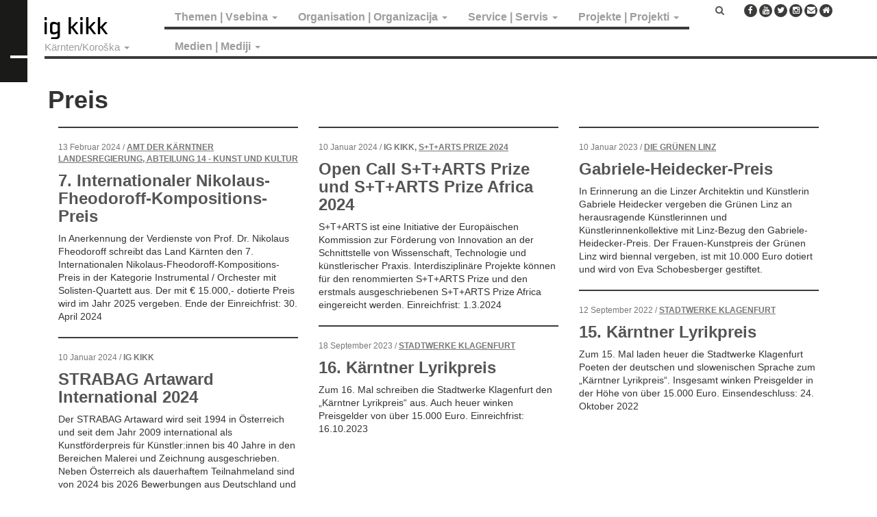

--- FILE ---
content_type: text/html; charset=UTF-8
request_url: https://kaernten.igkultur.at/tag/preis
body_size: 10836
content:
<!DOCTYPE html>
<html  lang="de" dir="ltr" prefix="og: https://ogp.me/ns#">
  <head>
    <meta charset="utf-8" />
<noscript><style>form.antibot * :not(.antibot-message) { display: none !important; }</style>
</noscript><meta name="robots" content="index, follow" />
<link rel="canonical" href="https://kaernten.igkultur.at/tag/preis" />
<meta property="og:site_name" content="IG Kultur Kärnten" />
<meta property="og:url" content="https://kaernten.igkultur.at/tag/preis" />
<meta property="og:title" content="Preis" />
<meta property="og:image:width" content="1200" />
<meta property="og:image:height" content="628" />
<meta property="og:street_address" content="Gumpendorfer Straße 63b" />
<meta property="og:locality" content="Wien" />
<meta property="og:postal_code" content="1060" />
<meta property="og:email" content="office@igkultur.at" />
<meta name="Generator" content="Drupal 10 (https://www.drupal.org)" />
<meta name="MobileOptimized" content="width" />
<meta name="HandheldFriendly" content="true" />
<meta name="viewport" content="width=device-width, initial-scale=1.0" />
<link rel="icon" href="/sites/default/files/favicon_0.ico" type="image/vnd.microsoft.icon" />

    <title>Preis | IG Kultur Kärnten</title>
    <link rel="stylesheet" media="all" href="/sites/default/files/css/css_OW4xUjIE8tA-V-G740vwQLSFtMEmpGsQHG-DFMnVDZA.css?delta=0&amp;language=de&amp;theme=kaerten&amp;include=eJxlj1EKwzAMQy-UNUcKTqO0oXVcHKdht1-3j1LYjxB6AqEoYs2UDp-VGEN0c_OGVEw00DyLpiLV327KKtVQk0tUw4r9gPokTKWGSqcryxb2EpW0oPl8dV800ITxRX23rhXjMdbezcA-UoOzGBjLRWr3toIxPRJ3FozmfzqxpL7DDcQsyiHeL_6SD0lVWTo" />
<link rel="stylesheet" media="all" href="https://cdnjs.cloudflare.com/ajax/libs/font-awesome/6.7.2/css/all.min.css" />
<link rel="stylesheet" media="all" href="https://cdnjs.cloudflare.com/ajax/libs/font-awesome/4.3.0/css/font-awesome.min.css" />
<link rel="stylesheet" media="all" href="/sites/default/files/css/css_GhULWtum1mirFjxQ8IRasUz98nlWkZPwJcwBX-1IYpA.css?delta=3&amp;language=de&amp;theme=kaerten&amp;include=eJxlj1EKwzAMQy-UNUcKTqO0oXVcHKdht1-3j1LYjxB6AqEoYs2UDp-VGEN0c_OGVEw00DyLpiLV327KKtVQk0tUw4r9gPokTKWGSqcryxb2EpW0oPl8dV800ITxRX23rhXjMdbezcA-UoOzGBjLRWr3toIxPRJ3FozmfzqxpL7DDcQsyiHeL_6SD0lVWTo" />
<link rel="stylesheet" media="all" href="https://cdn.jsdelivr.net/npm/bootstrap@3.4.1/dist/css/bootstrap.min.css" integrity="sha256-bZLfwXAP04zRMK2BjiO8iu9pf4FbLqX6zitd+tIvLhE=" crossorigin="anonymous" />
<link rel="stylesheet" media="all" href="https://cdn.jsdelivr.net/npm/@unicorn-fail/drupal-bootstrap-styles@0.0.2/dist/3.1.1/7.x-3.x/drupal-bootstrap.min.css" integrity="sha512-nrwoY8z0/iCnnY9J1g189dfuRMCdI5JBwgvzKvwXC4dZ+145UNBUs+VdeG/TUuYRqlQbMlL4l8U3yT7pVss9Rg==" crossorigin="anonymous" />
<link rel="stylesheet" media="all" href="https://cdn.jsdelivr.net/npm/@unicorn-fail/drupal-bootstrap-styles@0.0.2/dist/3.1.1/8.x-3.x/drupal-bootstrap.min.css" integrity="sha512-jM5OBHt8tKkl65deNLp2dhFMAwoqHBIbzSW0WiRRwJfHzGoxAFuCowGd9hYi1vU8ce5xpa5IGmZBJujm/7rVtw==" crossorigin="anonymous" />
<link rel="stylesheet" media="all" href="https://cdn.jsdelivr.net/npm/@unicorn-fail/drupal-bootstrap-styles@0.0.2/dist/3.2.0/7.x-3.x/drupal-bootstrap.min.css" integrity="sha512-U2uRfTiJxR2skZ8hIFUv5y6dOBd9s8xW+YtYScDkVzHEen0kU0G9mH8F2W27r6kWdHc0EKYGY3JTT3C4pEN+/g==" crossorigin="anonymous" />
<link rel="stylesheet" media="all" href="https://cdn.jsdelivr.net/npm/@unicorn-fail/drupal-bootstrap-styles@0.0.2/dist/3.2.0/8.x-3.x/drupal-bootstrap.min.css" integrity="sha512-JXQ3Lp7Oc2/VyHbK4DKvRSwk2MVBTb6tV5Zv/3d7UIJKlNEGT1yws9vwOVUkpsTY0o8zcbCLPpCBG2NrZMBJyQ==" crossorigin="anonymous" />
<link rel="stylesheet" media="all" href="https://cdn.jsdelivr.net/npm/@unicorn-fail/drupal-bootstrap-styles@0.0.2/dist/3.3.1/7.x-3.x/drupal-bootstrap.min.css" integrity="sha512-ZbcpXUXjMO/AFuX8V7yWatyCWP4A4HMfXirwInFWwcxibyAu7jHhwgEA1jO4Xt/UACKU29cG5MxhF/i8SpfiWA==" crossorigin="anonymous" />
<link rel="stylesheet" media="all" href="https://cdn.jsdelivr.net/npm/@unicorn-fail/drupal-bootstrap-styles@0.0.2/dist/3.3.1/8.x-3.x/drupal-bootstrap.min.css" integrity="sha512-kTMXGtKrWAdF2+qSCfCTa16wLEVDAAopNlklx4qPXPMamBQOFGHXz0HDwz1bGhstsi17f2SYVNaYVRHWYeg3RQ==" crossorigin="anonymous" />
<link rel="stylesheet" media="all" href="https://cdn.jsdelivr.net/npm/@unicorn-fail/drupal-bootstrap-styles@0.0.2/dist/3.4.0/8.x-3.x/drupal-bootstrap.min.css" integrity="sha512-tGFFYdzcicBwsd5EPO92iUIytu9UkQR3tLMbORL9sfi/WswiHkA1O3ri9yHW+5dXk18Rd+pluMeDBrPKSwNCvw==" crossorigin="anonymous" />
<link rel="stylesheet" media="all" href="/sites/default/files/css/css_NUgQY_4CBBXVVw1qCz9WMJgO31V3Z-HxVrRcGGdIkTw.css?delta=12&amp;language=de&amp;theme=kaerten&amp;include=eJxlj1EKwzAMQy-UNUcKTqO0oXVcHKdht1-3j1LYjxB6AqEoYs2UDp-VGEN0c_OGVEw00DyLpiLV327KKtVQk0tUw4r9gPokTKWGSqcryxb2EpW0oPl8dV800ITxRX23rhXjMdbezcA-UoOzGBjLRWr3toIxPRJ3FozmfzqxpL7DDcQsyiHeL_6SD0lVWTo" />

    
    <!-- Matomo -->
    <script>
      var _paq = window._paq = window._paq || [];
      /* tracker methods like "setCustomDimension" should be called before "trackPageView" */
      _paq.push(["setCookieDomain", "*.www.igkultur.at"]);
      _paq.push(['trackPageView']);
      _paq.push(['enableLinkTracking']);
      (function() {
        var u="https://webstats.servus.at/";
        _paq.push(['setTrackerUrl', u+'matomo.php']);
        _paq.push(['setSiteId', '20']);
        var d=document, g=d.createElement('script'), s=d.getElementsByTagName('script')[0];
        g.async=true; g.src=u+'matomo.js'; s.parentNode.insertBefore(g,s);
      })();
    </script>
    <!-- End Matomo Code -->
  </head>
  <body class="navbar-is-static-top has-glyphicons">
    <a href="#main-content" class="visually-hidden focusable skip-link">
      Direkt zum Inhalt
    </a>
    
                <header class="navbar navbar-default navbar-static-top" id="navbar" role="banner">

      <div class="logo-prefix"></div>

      <div class="navbar-container">

        <div class="navbar-header">
            <div class="region region-navigation">
          <a class="logo navbar-btn pull-left" href="/" title="Startseite" rel="home">
      <img src="/sites/default/files/igkikk-2.png" alt="Startseite" />
    </a>
      
  </div>

                                <button type="button" class="navbar-toggle" data-toggle="collapse" data-target=".navbar-collapse">
              <span class="sr-only">Navigation aktivieren/deaktivieren</span>
              <span class="icon-bar"></span>
              <span class="icon-bar"></span>
              <span class="icon-bar"></span>
            </button>
                  </div>

                          <div class="navbar-collapse collapse">
              <div class="region region-navigation-collapsible">
      <section class="menu-states block clearfix" id="block-igkulturnew-statesmenu">
                <ul class="menu nav navbar-nav">
    <li class="expanded dropdown">
      <a href="https://kaernten.igkultur.at/" class="dropdown-toggle" data-target="#" data-toggle="dropdown" title="Kärnten/Koroška | IG Kultur" aria-expanded="false">Kärnten/Koroška <span class="caret"></span></a>
      <ul class="menu dropdown-menu"><li><a href="https://igkultur.at/" title="Österreich | IG Kultur">Österreich</a></li><li><a href="https://burgenland.igkultur.at/" title="Burgenland | IG Kultur">Burgenland</a></li><li class="selected"><a href="https://kaernten.igkultur.at/" title="Kärnten/Koroška | IG Kultur">Kärnten/Koroška</a></li><li class="selected"><a href="/bundesland/niederoesterreich" title="Niederösterreich | IG Kultur">Niederösterreich</a></li><li class="selected"><a href="/bundesland/oberoesterreich" title="Oberösterreich | IG Kultur">Oberösterreich</a></li><li class="selected"><a href="/bundesland/salzburg" title="Salzburg | IG Kultur">Salzburg</a></li><li class="selected"><a href="https://steiermark.igkultur.at/" title="Steiermark | IG Kultur">Steiermark</a></li><li class="selected"><a href="/bundesland/tirol" title="Tirol | IG Kultur">Tirol</a></li><li class="selected"><a href="https://vorarlberg.igkultur.at/" title="Vorarlberg | IG Kultur">Vorarlberg</a></li><li class="selected"><a href="/bundesland/wien" title="Wien | IG Kultur">Wien</a></li></ul>
    </li>
  </ul>

      </section>
  <section id="block-mainkarnten" class="block clearfix">
    
        

          <div  class="tb-megamenu tb-megamenu-main-kaernten" role="navigation" aria-label="Main Österreich">
      <button data-target=".nav-collapse" data-toggle="collapse" class="btn btn-navbar tb-megamenu-button" type="button">
      <i class="fa fa-reorder"></i>
    </button>
    <div class="nav-collapse  always-show">
    <ul  class="tb-megamenu-nav nav level-0 items-5" role="list" >
        <li  class="tb-megamenu-item level-1 mega dropdown" data-id="menu_link_content:1718f2f7-cc06-4868-82b5-a99fc2deecc3" data-level="1" data-type="menu_item" data-class="" data-xicon="" data-caption="" data-alignsub="" data-group="0" data-hidewcol="0" data-hidesub="0" data-label="Themen" aria-level="1" >
      <a href="/thema"  class="dropdown-toggle" aria-expanded="false">
          Themen | Vsebina
          <span class="caret"></span>
          </a>
  <div  class="tb-megamenu-submenu dropdown-menu mega-dropdown-menu nav-child" data-class="" data-width="" role="list">
  <div class="mega-dropdown-inner">
          <div  class="tb-megamenu-row row-fluid">
      <div  class="tb-megamenu-column span12 mega-col-nav" data-class="" data-width="12" data-hidewcol="0" id="tb-megamenu-column-1">
  <div class="tb-megamenu-column-inner mega-inner clearfix">
               <ul  class="tb-megamenu-subnav mega-nav level-1 items-4" role="list">
        <li  class="tb-megamenu-item level-2 mega" data-id="menu_link_content:8abf3c8f-3ad4-4392-9b3e-43332c0bb195" data-level="2" data-type="menu_item" data-class="" data-xicon="" data-caption="" data-alignsub="" data-group="0" data-hidewcol="0" data-hidesub="0" data-label="Politik" aria-level="2" >
      <a href="/thema/politik" >
          Politik | Politika
          </a>
  
</li>

        <li  class="tb-megamenu-item level-2 mega" data-id="menu_link_content:6c6761b7-066f-4312-ac46-01bbcde27b4b" data-level="2" data-type="menu_item" data-class="" data-xicon="" data-caption="" data-alignsub="" data-group="0" data-hidewcol="0" data-hidesub="0" data-label="Praxis" aria-level="2" >
      <a href="/thema/praxis" >
          Praxis | Praksa
          </a>
  
</li>

        <li  class="tb-megamenu-item level-2 mega" data-id="menu_link_content:a117e513-6e13-4a35-9559-f370ebe459d1" data-level="2" data-type="menu_item" data-class="" data-xicon="" data-caption="" data-alignsub="" data-group="0" data-hidewcol="0" data-hidesub="0" data-label="International" aria-level="2" >
      <a href="/thema/international" >
          International | Mednarodno
          </a>
  
</li>

        <li  class="tb-megamenu-item level-2 mega" data-id="menu_link_content:df08d3fd-e439-422a-b23d-3fd37a5c8ec9" data-level="2" data-type="menu_item" data-class="" data-xicon="" data-caption="" data-alignsub="" data-group="0" data-hidewcol="0" data-hidesub="0" data-label="Theorie" aria-level="2" >
      <a href="/thema/theorie" >
          Theorie | Teorija
          </a>
  
</li>

  </ul>

      </div>
</div>

  </div>

      </div>
</div>

</li>

        <li  class="tb-megamenu-item level-1 mega dropdown" data-id="menu_link_content:3c567a21-e628-47d7-bcfa-a7bf7d9d2eac" data-level="1" data-type="menu_item" data-class="" data-xicon="" data-caption="" data-alignsub="" data-group="0" data-hidewcol="0" data-hidesub="0" data-label="Organisation" aria-level="1" >
      <a href="/organisation-igkikk"  class="dropdown-toggle" aria-expanded="false">
          Organisation | Organizacija
          <span class="caret"></span>
          </a>
  <div  class="tb-megamenu-submenu dropdown-menu mega-dropdown-menu nav-child" data-class="" data-width="" role="list">
  <div class="mega-dropdown-inner">
          <div  class="tb-megamenu-row row-fluid">
      <div  class="tb-megamenu-column span12 mega-col-nav" data-class="" data-width="12" data-hidewcol="0" id="tb-megamenu-column-2">
  <div class="tb-megamenu-column-inner mega-inner clearfix">
               <ul  class="tb-megamenu-subnav mega-nav level-1 items-5" role="list">
        <li  class="tb-megamenu-item level-2 mega" data-id="menu_link_content:e9468a56-1d41-4ad6-8565-551dbe216703" data-level="2" data-type="menu_item" data-class="" data-xicon="" data-caption="" data-alignsub="" data-group="0" data-hidewcol="0" data-hidesub="0" data-label="Verein" aria-level="2" >
      <a href="/organisation/verein-drustvo" >
          Verein | Društvo
          </a>
  
</li>

        <li  class="tb-megamenu-item level-2 mega" data-id="menu_link_content:d63285c8-58b0-4b61-bb14-145fd03377ed" data-level="2" data-type="menu_item" data-class="" data-xicon="" data-caption="" data-alignsub="" data-group="0" data-hidewcol="0" data-hidesub="0" data-label="Vernetzung" aria-level="2" >
      <a href="/organisation/Vernetzung-mrezenje" >
          Vernetzung | Mreženje
          </a>
  
</li>

        <li  class="tb-megamenu-item level-2 mega" data-id="menu_link_content:8b105abc-435a-495f-b569-237862984178" data-level="2" data-type="menu_item" data-class="" data-xicon="" data-caption="" data-alignsub="" data-group="0" data-hidewcol="0" data-hidesub="0" data-label="Mitglieder" aria-level="2" >
      <a href="/organisation/mitglieder-clani" >
          Mitglieder | Člani
          </a>
  
</li>

        <li  class="tb-megamenu-item level-2 mega" data-id="menu_link_content:3e12c02b-1377-4a4d-b987-af473bb7d235" data-level="2" data-type="menu_item" data-class="" data-xicon="" data-caption="" data-alignsub="" data-group="0" data-hidewcol="0" data-hidesub="0" data-label="Presse" aria-level="2" >
      <a href="/organisation/presse-mediji" >
          Presse | Mediji
          </a>
  
</li>

        <li  class="tb-megamenu-item level-2 mega" data-id="menu_link_content:46a629ae-8842-40ef-9d43-eb81ca82d928" data-level="2" data-type="menu_item" data-class="" data-xicon="" data-caption="" data-alignsub="" data-group="0" data-hidewcol="0" data-hidesub="0" data-label="Kontakt" aria-level="2" >
      <a href="/organisation/kontakt-kikk" >
          Kontakt
          </a>
  
</li>

  </ul>

      </div>
</div>

  </div>

      </div>
</div>

</li>

        <li  class="tb-megamenu-item level-1 mega dropdown" data-id="menu_link_content:b597cffb-be87-4eb3-9e13-a553d012e62e" data-level="1" data-type="menu_item" data-class="" data-xicon="" data-caption="" data-alignsub="" data-group="0" data-hidewcol="0" data-hidesub="0" data-label="Service" aria-level="1" >
      <a href="/service-servis"  class="dropdown-toggle" aria-expanded="false">
          Service | Servis
          <span class="caret"></span>
          </a>
  <div  class="tb-megamenu-submenu dropdown-menu mega-dropdown-menu nav-child" data-class="" data-width="" role="list">
  <div class="mega-dropdown-inner">
          <div  class="tb-megamenu-row row-fluid">
      <div  class="tb-megamenu-column span12 mega-col-nav" data-class="" data-width="12" data-hidewcol="0" id="tb-megamenu-column-3">
  <div class="tb-megamenu-column-inner mega-inner clearfix">
               <ul  class="tb-megamenu-subnav mega-nav level-1 items-28" role="list">
        <li  class="tb-megamenu-item level-2 mega" data-id="menu_link_content:3144cbcb-7b9d-4001-a0e5-4153bcf8fdc8" data-level="2" data-type="menu_item" data-class="" data-xicon="" data-caption="" data-alignsub="" data-group="0" data-hidewcol="0" data-hidesub="0" data-label="Login für Mitglieder" aria-level="2" >
      <a href="/user/login" >
          Login für Mitglieder | Vstop za člane
          </a>
  
</li>

        <li  class="tb-megamenu-item level-2 mega" data-id="menu_link_content:48eec41a-ad4f-461f-bb16-4923d5993994" data-level="2" data-type="menu_item" data-class="" data-xicon="" data-caption="" data-alignsub="" data-group="0" data-hidewcol="0" data-hidesub="0" data-label="Mitglied werden!" aria-level="2" >
      <a href="/mitglied-werden" >
          Mitglied werden! | Včlani se!
          </a>
  
</li>

        <li  class="tb-megamenu-item level-2 mega" data-id="menu_link_content:361b2f87-3e2d-48fa-a05c-ce3fa731c2dc" data-level="2" data-type="menu_item" data-class="" data-xicon="" data-caption="" data-alignsub="" data-group="0" data-hidewcol="0" data-hidesub="0" data-label="Mitgliedschaft" aria-level="2" >
      <a href="/service/mitgliedschaft-clanstvo" >
          Mitgliedschaft | Članstvo
          </a>
  
</li>

        <li  class="tb-megamenu-item level-2 mega" data-id="menu_link_content:bd9d83ad-efbc-4480-8b2a-87949561640f" data-level="2" data-type="menu_item" data-class="" data-xicon="" data-caption="" data-alignsub="" data-group="0" data-hidewcol="0" data-hidesub="0" data-label="Serviceleistungen" aria-level="2" >
      <a href="/service/serviceangebot-servisnaponudba" >
          Serviceleistungen | Servis
          </a>
  
</li>

        <li  class="tb-megamenu-item level-2 mega" data-id="menu_link_content:c6abfe1a-035b-4f98-84ed-e55246aa008a" data-level="2" data-type="menu_item" data-class="" data-xicon="" data-caption="" data-alignsub="" data-group="0" data-hidewcol="0" data-hidesub="0" data-label="AKM und Urheberrecht" aria-level="2" >
      <a href="/service/akm-und-urheberrecht" >
          AKM und Urheber*innenrrecht | AKM in avtorske pravice
          </a>
  
</li>

        <li  class="tb-megamenu-item level-2 mega" data-id="menu_link_content:4183e60c-5580-4186-924c-f12ee6b26df4" data-level="2" data-type="menu_item" data-class="" data-xicon="" data-caption="" data-alignsub="" data-group="0" data-hidewcol="0" data-hidesub="0" data-label="Arbeit" aria-level="2" >
      <a href="/service/arbeit" >
          Arbeit | Delo
          </a>
  
</li>

        <li  class="tb-megamenu-item level-2 mega" data-id="menu_link_content:7b8689e4-02cd-482c-aa31-eaef80a56985" data-level="2" data-type="menu_item" data-class="" data-xicon="" data-caption="" data-alignsub="" data-group="0" data-hidewcol="0" data-hidesub="0" data-label="" aria-level="2" >
      <a href="https://kaernten.igkultur.at/service/arbeiten-im-kulturverein/basiswissen-anstellungen-werkvertrag-ehrenamt" >
          Anstellungen, Werkvertrag, Ehrenamt | Zaposlitev, pogodba o delu, prostovoljno delo
          </a>
  
</li>

        <li  class="tb-megamenu-item level-2 mega" data-id="menu_link_content:15e44856-f605-4811-b0a3-ff20037b4c35" data-level="2" data-type="menu_item" data-class="" data-xicon="" data-caption="" data-alignsub="" data-group="0" data-hidewcol="0" data-hidesub="0" data-label="" aria-level="2" >
      <a href="https://kaernten.igkultur.at/service/arbeiten-im-kulturverein/mustervertraege-und-vorlagen" >
          Musterverträge &amp; Vorlagen | Vzorci pogodb in predloge
          </a>
  
</li>

        <li  class="tb-megamenu-item level-2 mega" data-id="menu_link_content:c260181c-b481-45be-a8bf-11ca2abe8998" data-level="2" data-type="menu_item" data-class="" data-xicon="" data-caption="" data-alignsub="" data-group="0" data-hidewcol="0" data-hidesub="0" data-label="Coronakrise" aria-level="2" >
      <a href="/covid-19" >
          Coronakrise | Korona kriza
          </a>
  
</li>

        <li  class="tb-megamenu-item level-2 mega" data-id="menu_link_content:dd83e9c4-fc79-4bb3-81da-bff20a64b387" data-level="2" data-type="menu_item" data-class="" data-xicon="" data-caption="" data-alignsub="" data-group="0" data-hidewcol="0" data-hidesub="0" data-label="" aria-level="2" >
      <a href="https://igkultur.at/service/verein/gehaltsschema-und-honorarrichtlinien-fuer-kulturarbeit" >
          Gehaltsschema | Plačilna shema
          </a>
  
</li>

        <li  class="tb-megamenu-item level-2 mega" data-id="menu_link_content:5c52df23-4294-4bce-8f15-7edcc2323e88" data-level="2" data-type="menu_item" data-class="" data-xicon="" data-caption="" data-alignsub="" data-group="0" data-hidewcol="0" data-hidesub="0" data-label="" aria-level="2" >
      <a href="https://igkultur.at/honorarempfehlungen-fuer-kunst-und-kultur" >
          Honorarempfehlungen | Priporočilo za honorar
          </a>
  
</li>

        <li  class="tb-megamenu-item level-2 mega" data-id="menu_link_content:d62ad750-eeef-4de1-8e2e-b917d024995b" data-level="2" data-type="menu_item" data-class="" data-xicon="" data-caption="" data-alignsub="" data-group="0" data-hidewcol="0" data-hidesub="0" data-label="Datenschutzgrundverordnung" aria-level="2" >
      <a href="/service/datenschutzgrundverordnung" >
          Datenschutz | Varstvo podatkov
          </a>
  
</li>

        <li  class="tb-megamenu-item level-2 mega" data-id="menu_link_content:62525388-45f0-43af-95bb-f6f94e18cd37" data-level="2" data-type="menu_item" data-class="" data-xicon="" data-caption="" data-alignsub="" data-group="0" data-hidewcol="0" data-hidesub="0" data-label="" aria-level="2" >
      <a href="https://kaernten.igkultur.at/service/kulturpolitischer-jour-fixe-kulturno-politicni-jour-fixe" >
          Jour fixe
          </a>
  
</li>

        <li  class="tb-megamenu-item level-2 mega" data-id="menu_link_content:e4aceada-e4fe-4acf-bfc5-af6cb87beb12" data-level="2" data-type="menu_item" data-class="" data-xicon="" data-caption="" data-alignsub="" data-group="0" data-hidewcol="0" data-hidesub="0" data-label="Kulturförderungen" aria-level="2" >
      <a href="/kulturfoerderungen-subvencije" >
          Kulturförderungen | Subvencije
          </a>
  
</li>

        <li  class="tb-megamenu-item level-2 mega" data-id="menu_link_content:2ac1a9a1-3333-48d6-8cd9-19326a2fbbe6" data-level="2" data-type="menu_item" data-class="" data-xicon="" data-caption="" data-alignsub="" data-group="0" data-hidewcol="0" data-hidesub="0" data-label="" aria-level="2" >
      <a href="https://kaernten.igkultur.at/crowdfunding-fuer-kunst-und-kultur" >
          Crowdfunding
          </a>
  
</li>

        <li  class="tb-megamenu-item level-2 mega" data-id="menu_link_content:b0f4a739-0a63-49b4-b540-a9be25d32bcd" data-level="2" data-type="menu_item" data-class="" data-xicon="" data-caption="" data-alignsub="" data-group="0" data-hidewcol="0" data-hidesub="0" data-label="" aria-level="2" >
      <a href="https://igkultur.at/service/nachhaltigkeit-kunst-kultur" >
          Nachhaltigkeit | Trajnost
          </a>
  
</li>

        <li  class="tb-megamenu-item level-2 mega" data-id="menu_link_content:8ff21803-922c-4fe7-b87e-f7a3b3340b16" data-level="2" data-type="menu_item" data-class="" data-xicon="" data-caption="" data-alignsub="" data-group="0" data-hidewcol="0" data-hidesub="0" data-label="" aria-level="2" >
      <a href="https://igkultur.at/service/kultur-raeume-mieten-vermieten-nutzen"  title="Kulturräume mieten, vermieten und nutzen">
          Mieten, Vermieten, Nutzen | Najemanje, oddajanje, uporabljanje
          </a>
  
</li>

        <li  class="tb-megamenu-item level-2 mega" data-id="menu_link_content:5611a4bc-3ca1-495f-8963-4f7a650027f9" data-level="2" data-type="menu_item" data-class="" data-xicon="" data-caption="" data-alignsub="" data-group="0" data-hidewcol="0" data-hidesub="0" data-label="Mobilität" aria-level="2" >
      <a href="/service/mobilitaet" >
          Mobilität | Mobilnost
          </a>
  
</li>

        <li  class="tb-megamenu-item level-2 mega" data-id="menu_link_content:5cd38b4f-ecc3-4053-82fb-b5228c3c7111" data-level="2" data-type="menu_item" data-class="" data-xicon="" data-caption="" data-alignsub="" data-group="0" data-hidewcol="0" data-hidesub="0" data-label="Steuern und Abgaben" aria-level="2" >
      <a href="/service/steuern-und-abgaben" >
          Steuern und Abgaben | Davki in dajatve
          </a>
  
</li>

        <li  class="tb-megamenu-item level-2 mega" data-id="menu_link_content:84e68fb8-20e6-4df5-8ea4-94e54a706525" data-level="2" data-type="menu_item" data-class="" data-xicon="" data-caption="" data-alignsub="" data-group="0" data-hidewcol="0" data-hidesub="0" data-label="Verein" aria-level="2" >
      <a href="/service/verein" >
          Vereinsrecht | Društveno pravo
          </a>
  
</li>

        <li  class="tb-megamenu-item level-2 mega" data-id="menu_link_content:834e409f-d44e-49e1-8415-5aa35bc99bc2" data-level="2" data-type="menu_item" data-class="" data-xicon="" data-caption="" data-alignsub="" data-group="0" data-hidewcol="0" data-hidesub="0" data-label="Workshops / Webinare" aria-level="2" >
      <a href="/service/workshops-delavnice" >
          Workshops / Webinare | Delavnice / Webinar-ji
          </a>
  
</li>

        <li  class="tb-megamenu-item level-2 mega" data-id="menu_link_content:6b730895-2e0d-4dce-ae7a-d0925c6279c6" data-level="2" data-type="menu_item" data-class="" data-xicon="" data-caption="" data-alignsub="" data-group="0" data-hidewcol="0" data-hidesub="0" data-label="" aria-level="2" >
      <a href="https://kaernten.igkultur.at/service/blackboard-oglasnideski" >
          Blackboard | Oglasna deska
          </a>
  
</li>

        <li  class="tb-megamenu-item level-2 mega" data-id="menu_link_content:408bec14-70c9-464a-ad47-8abfe5e63705" data-level="2" data-type="menu_item" data-class="" data-xicon="" data-caption="" data-alignsub="" data-group="0" data-hidewcol="0" data-hidesub="0" data-label="" aria-level="2" >
      <a href="https://kaernten.igkultur.at/service/stellenanzeigen-jobs-kultur-Delovna-mesta-kulturi" >
          Stellenanzeigen | Delovna mesta v kulturi
          </a>
  
</li>

  </ul>

      </div>
</div>

  </div>

      </div>
</div>

</li>

        <li  class="tb-megamenu-item level-1 mega dropdown" data-id="menu_link_content:8a9dccf8-5c96-4f3c-b6fb-67bc6f8aa85b" data-level="1" data-type="menu_item" data-class="" data-xicon="" data-caption="" data-alignsub="" data-group="0" data-hidewcol="0" data-hidesub="0" data-label="Projekte" aria-level="1" >
      <a href="/projekte-projekti"  class="dropdown-toggle" aria-expanded="false">
          Projekte | Projekti
          <span class="caret"></span>
          </a>
  <div  class="tb-megamenu-submenu dropdown-menu mega-dropdown-menu nav-child" data-class="" data-width="" role="list">
  <div class="mega-dropdown-inner">
          <div  class="tb-megamenu-row row-fluid">
      <div  data-showblocktitle="1" class="tb-megamenu-column span12 mega-col-nav" data-class="" data-width="12" data-hidewcol="" id="tb-megamenu-column-4">
  <div class="tb-megamenu-column-inner mega-inner clearfix">
                 <div  class="tb-block tb-megamenu-block" data-type="block" data-block="kaerten_views_block__igk_projects_block_1">
    <div class="block-inner">
        <section id="block-views-blockigk-projects-block-1" class="block clearfix">
    
        

          <div class="views-element-container form-group">    <div class="view view-igk-projects view-id-igk_projects view-display-id-block_1 js-view-dom-id-571e95e7e28ccdbd4cb07a6813e8d25bfe918a5c2fa52460d2600b4665dd7e73">
    
        
            
          <div class="view-content">
        <div class="item-list">
      <h3>Laufende Projekte</h3>
  
  <ul class="item-list-drowdown">

          <li><a href="/projekt/fair-pay-2" hreflang="de">Fair Pay</a></li>
          <li><a href="/projekt/index-spaces" hreflang="de">Index Off Spaces</a></li>
          <li><a href="/projekt/kulturinitiativen-sichtbar-machen-kulturne-iniciative-naj-so-vidne" hreflang="de">Kulturinitiativen sichtbar machen | Kulturne iniciative naj so vidne</a></li>
          <li><a href="/projekt/kulturstrategie-kulturna-strategija" hreflang="de">Kulturstrategie | Kulturna strategija</a></li>
          <li><a href="/projekt/kulturtunnel" hreflang="de">Kulturtunnel</a></li>
    
  </ul>

</div>
<div class="item-list">
      <h3>Abgeschlossene Projekte</h3>
  
  <ul class="item-list-drowdown">

          <li><a href="/projekt/basisdatenerhebung-povprasevanja-o-osnovnih-podatkih" hreflang="de">Basisdatenerhebung | Povpraševanja o osnovnih podatkih</a></li>
          <li><a href="/projekt/kampagnen-kampanje" hreflang="de">Kampagnen | Kampanje</a></li>
          <li><a href="/projekt/kulturinitiativen-im-digitalen-raum-kulturne-iniciative-v-digitalnem-prostoru" hreflang="de">Kulturinitiativen im digitalen Raum | Kulturne iniciative v digitalnem prostoru</a></li>
          <li><a href="/projekt/mahnwache-der-siebenschlaefer-straza-polhov" hreflang="de">Mahnwache der Siebenschläfer | Straža polhov</a></li>
          <li><a href="/projekt/neuer-platz-fuer-kultur-novi-trg-za-kulturo" hreflang="de">Neuer Platz für Kultur | Novi trg za kulturo</a></li>
          <li><a href="/projekt/symposien-simpoziji" hreflang="de">Symposien | Simpoziji</a></li>
    
  </ul>

</div>

      </div>
    
                      </div>
</div>

      </section>

    </div>
  </div>

      </div>
</div>

  </div>

      </div>
</div>

</li>

        <li  class="tb-megamenu-item level-1 mega dropdown" data-id="menu_link_content:12f9ba52-f827-49d5-8b19-e692bc3e192b" data-level="1" data-type="menu_item" data-class="" data-xicon="" data-caption="" data-alignsub="" data-group="0" data-hidewcol="0" data-hidesub="0" data-label="Medien" aria-level="1" >
      <a href="/medien-mediji"  class="dropdown-toggle" aria-expanded="false">
          Medien | Mediji
          <span class="caret"></span>
          </a>
  <div  class="tb-megamenu-submenu dropdown-menu mega-dropdown-menu nav-child" data-class="" data-width="" role="list">
  <div class="mega-dropdown-inner">
          <div  class="tb-megamenu-row row-fluid">
      <div  class="tb-megamenu-column span12 mega-col-nav" data-class="" data-width="12" data-hidewcol="0" id="tb-megamenu-column-5">
  <div class="tb-megamenu-column-inner mega-inner clearfix">
               <ul  class="tb-megamenu-subnav mega-nav level-1 items-3" role="list">
        <li  class="tb-megamenu-item level-2 mega" data-id="menu_link_content:e2e3e53d-7d5c-468f-ae98-f46fc2ea3f2d" data-level="2" data-type="menu_item" data-class="" data-xicon="" data-caption="" data-alignsub="" data-group="0" data-hidewcol="0" data-hidesub="0" data-label="Newsletter abonnieren" aria-level="2" >
      <a href="https://kaernten.igkultur.at/newsletter-abonnieren-igkikk" >
          Newsletter abonnieren | Najavi se na newsletter
          </a>
  
</li>

        <li  class="tb-megamenu-item level-2 mega" data-id="menu_link_content:1b2bed82-81f7-4a4b-a4d5-69c973bac605" data-level="2" data-type="menu_item" data-class="" data-xicon="" data-caption="" data-alignsub="" data-group="0" data-hidewcol="0" data-hidesub="0" data-label="Radio/Podcast" aria-level="2" >
      <a href="https://kaernten.igkultur.at/medien/radiopodcast/radio-igkikk" >
          Radio/Podcast
          </a>
  
</li>

        <li  class="tb-megamenu-item level-2 mega" data-id="menu_link_content:f20ed689-77ca-471f-a9cb-fbb7dd2cc3ce" data-level="2" data-type="menu_item" data-class="" data-xicon="" data-caption="" data-alignsub="" data-group="0" data-hidewcol="0" data-hidesub="0" data-label="Weitere Publikationen" aria-level="2" >
      <a href="/medien/weitere-publikationen-nadaljnje-publikacije" >
          Weitere Publikationen | Nadaljnje publikacije
          </a>
  
</li>

  </ul>

      </div>
</div>

  </div>

      </div>
</div>

</li>

  </ul>

      </div>
  </div>

      </section>

  </div>

          </div>
        
                            <div class="region region-navigation-extra">
      <section id="block-igksearchicon-4" class="block clearfix">
    
        

          
            <div class="field field--name-body field--type-text-with-summary field--label-hidden field--item"><a href="/search"><i class="fa fa-search"></i></a></div>
      
      </section>
  <section id="block-igksocialiconskarnten-2" class="block clearfix">
    
        

          
            <div class="field field--name-body field--type-text-with-summary field--label-hidden field--item"><div class="social-media">
  <a href="https://www.facebook.com/igkikk" class="social-media-link facebook" target="_blank"><i class="fa fa-facebook"></i></a>
  <a href="https://www.youtube.com/channel/UCGf8J3lJfP_zmv2AWyGoRfQ" class="social-media-link youtube" target="_blank"><i class="fa fa-youtube"></i></a>
  <a href="http://twitter.com/IGKultur" class="social-media-link twitter" target="_blank"><i class="fa fa-twitter"></i></a>
  <a href="https://www.instagram.com/ig.kikk" class="social-media-link instagram" target="_blank"><i class="fa fa-instagram"></i></a>
  <a href="mailto:office@igkikk.at" class="social-media-link email"><i class="fa fa-envelope"></i></a>
  <a href="/organisation/kontakt-kikk" class="social-media-link home"><i class="fa fa-home"></i></a>
</div></div>
      
      </section>

  </div>

        
      </div>

    </header>
  

  <div class="container">
    
  </div>

  <div role="main" class="main-container container js-quickedit-main-content">
    <div class="row">

                              <div class="col-sm-12" role="heading">
              <div class="region region-header">
    <div data-drupal-messages-fallback class="hidden"></div>
    <h1 class="page-header">Preis</h1>


  </div>

          </div>
              
            
                  <section class="col-sm-12">

                
                
                
                          <a id="main-content"></a>
                        <div class="region region-content">
      <div class="views-element-container form-group">    <div class="view view-taxonomy-term view-id-taxonomy_term view-display-id-page_1 js-view-dom-id-188ea9ffaeca4a6035594227868f105083185bedd1a917b52e2bf194aeeb79f1">
    
        
          <div class="view-header">
        <div class="view-mode-full ds-1col clearfix">

  

  

</div>


      </div>
            
          <div class="view-content">
          <div class="views-view-grid vertical cols-3 clearfix">
            <div class="col-sm-4" style="width: 33.333333333333%;">
                  <div class="views-row row-1">
            <div class="node-post view-mode-teaser ds-2col clearfix">

  

  <div class="group-left">
    <div class="field field-name-dan-helper-node-submitted-by"><span class='date'>13 Februar 2024</span> / <span class='username'><a href="https://www.kulturchannel.at/ausschreibungen/artikel/land-kaernten/artikel/ausschreibung-des-7-internationalen-nikolaus-fheodoroff-kompositions-preises/" target="_blank">Amt der Kärntner Landesregierung, Abteilung 14 - Kunst und Kultur</a></span></div>

  <h3 class="title">
  <a href="/7-internationaler-nikolaus-fheodoroff-kompositions-preis" hreflang="de">7. Internationaler Nikolaus-Fheodoroff-Kompositions-Preis</a>
</h3>


  </div>

  <div class="group-right">
    <div class="field field-name-body">  In Anerkennung der Verdienste von Prof. Dr. Nikolaus Fheodoroff schreibt das Land Kärnten den 7. Internationalen Nikolaus-Fheodoroff-Kompositions-Preis in der Kategorie Instrumental / Orchester mit Solisten-Quartett aus. Der mit € 15.000,- dotierte Preis wird im Jahr 2025 vergeben. 
Ende der Einreichfrist: 30. April 2024

</div>
    
  </div>

</div>


          </div>
                  <div class="views-row row-2">
            <div class="node-post view-mode-teaser ds-2col clearfix">

  

  <div class="group-left">
    <div class="field field-name-dan-helper-node-submitted-by"><span class='date'>10 Januar 2024</span> / <span class='username'>IG KIKK</span></div>

  <h3 class="title">
  <a href="/strabag-artaward-international-2024" hreflang="de">STRABAG Artaward International 2024</a>
</h3>


  </div>

  <div class="group-right">
    <div class="field field-name-body">  Der STRABAG Artaward wird seit 1994 in Österreich und seit dem Jahr 2009 international als Kunstförderpreis für Künstler:innen bis 40 Jahre in den Bereichen Malerei und Zeichnung ausgeschrieben. Neben Österreich als dauerhaftem Teilnahmeland sind von 2024 bis 2026 Bewerbungen aus Deutschland und Slowenien zugelassen. Darüber hinaus sind Staatsbürger:innen der Ukraine, die zurzeit in einem der Teilnahmeländer ansässig sind, unabhängig von der Dauer ihres Aufenthaltes teilnahmeberechtigt.
Einreichfrist: 26.1.2024

</div>
    
  </div>

</div>


          </div>
                  <div class="views-row row-3">
            <div class="node-post view-mode-teaser ds-2col clearfix">

  

  <div class="group-left">
    <div class="field field-name-dan-helper-node-submitted-by"><span class='date'>10 Januar 2024</span> / <span class='username'>IG KIKK, <a href="https://starts.eu/opportunities/starts-prize-2024/" target="_blank">S+T+ARTS Prize 2024</a></span></div>

  <h3 class="title">
  <a href="/open-call-starts-prize-und-starts-prize-africa-2024-0" hreflang="de">Open Call S+T+ARTS Prize und S+T+ARTS Prize Africa 2024</a>
</h3>


  </div>

  <div class="group-right">
    <div class="field field-name-body">  S+T+ARTS ist eine Initiative der Europäischen Kommission zur Förderung von Innovation an der Schnittstelle von Wissenschaft, Technologie und künstlerischer Praxis. Interdisziplinäre Projekte können für den renommierten S+T+ARTS Prize und den erstmals ausgeschriebenen S+T+ARTS Prize Africa eingereicht werden.
Einreichfrist: 1.3.2024

</div>
    
  </div>

</div>


          </div>
              </div>
          <div class="col-sm-4" style="width: 33.333333333333%;">
                  <div class="views-row row-1">
            <div class="node-post view-mode-teaser ds-2col clearfix">

  

  <div class="group-left">
    <div class="field field-name-dan-helper-node-submitted-by"><span class='date'>10 Januar 2024</span> / <span class='username'>IG KIKK, <a href="https://starts.eu/opportunities/starts-prize-2024/" target="_blank">S+T+ARTS Prize 2024</a></span></div>

  <h3 class="title">
  <a href="/open-call-starts-prize-und-starts-prize-africa-2024" hreflang="de">Open Call S+T+ARTS Prize und S+T+ARTS Prize Africa 2024</a>
</h3>


  </div>

  <div class="group-right">
    <div class="field field-name-body">  S+T+ARTS ist eine Initiative der Europäischen Kommission zur Förderung von Innovation an der Schnittstelle von Wissenschaft, Technologie und künstlerischer Praxis. Interdisziplinäre Projekte können für den renommierten S+T+ARTS Prize und den erstmals ausgeschriebenen S+T+ARTS Prize Africa eingereicht werden.
Einreichfrist: 1.3.2024

</div>
    
  </div>

</div>


          </div>
                  <div class="views-row row-2">
            <div class="node-post view-mode-teaser ds-2col clearfix">

  

  <div class="group-left">
    <div class="field field-name-dan-helper-node-submitted-by"><span class='date'>18 September 2023</span> / <span class='username'><a href="https://www.stw.at/news-presse/lyrikpreis2023-fluegelschlaege-gegen-das-boese/" target="_blank">Stadtwerke Klagenfurt</a></span></div>

  <h3 class="title">
  <a href="/16-kaerntner-lyrikpreis" hreflang="de">16. Kärntner Lyrikpreis</a>
</h3>


  </div>

  <div class="group-right">
    <div class="field field-name-body">  Zum 16. Mal schreiben die Stadtwerke Klagenfurt den „Kärntner Lyrikpreis“ aus. Auch heuer winken Preisgelder von über 15.000 Euro. 
Einreichfrist: 16.10.2023

</div>
    
  </div>

</div>


          </div>
              </div>
          <div class="col-sm-4" style="width: 33.333333333333%;">
                  <div class="views-row row-1">
            <div class="node-post view-mode-teaser ds-2col clearfix">

  

  <div class="group-left">
    <div class="field field-name-dan-helper-node-submitted-by"><span class='date'>10 Januar 2023</span> / <span class='username'><a href="https://linz.gruene.at" target="_blank">Die Grünen Linz</a></span></div>

  <h3 class="title">
  <a href="/gabriele-heidecker-preis" hreflang="de">Gabriele-Heidecker-Preis</a>
</h3>


  </div>

  <div class="group-right">
    <div class="field field-name-body">  In Erinnerung an die Linzer Architektin und Künstlerin Gabriele Heidecker vergeben die Grünen Linz an herausragende Künstlerinnen und Künstlerinnenkollektive mit Linz-Bezug den Gabriele-Heidecker-Preis. Der Frauen-Kunstpreis der Grünen Linz wird biennal vergeben, ist mit 10.000 Euro dotiert und wird von Eva Schobesberger gestiftet.

</div>
    
  </div>

</div>


          </div>
                  <div class="views-row row-2">
            <div class="node-post view-mode-teaser ds-2col clearfix">

  

  <div class="group-left">
    <div class="field field-name-dan-helper-node-submitted-by"><span class='date'>12 September 2022</span> / <span class='username'><a href="https://www.stw.at/news-presse/kaerntner-lyrikpreis-der-stadtwerke-klagenfurt-heuer-zwei-sieger/" target="_blank">Stadtwerke Klagenfurt</a></span></div>

  <h3 class="title">
  <a href="/15-kaerntner-lyrikpreis" hreflang="de">15. Kärntner Lyrikpreis</a>
</h3>


  </div>

  <div class="group-right">
    <div class="field field-name-body">  Zum 15. Mal laden heuer die Stadtwerke Klagenfurt Poeten der deutschen und slowenischen Sprache zum „Kärntner Lyrikpreis“. Insgesamt winken Preisgelder in der Höhe von über 15.000 Euro.

Einsendeschluss: 24. Oktober 2022

</div>
    
  </div>

</div>


          </div>
              </div>
      </div>

      </div>
    
          
                      </div>
</div>


  </div>

                        </section>

                </div>
  </div>

      <footer class="footer-navigation" role="contentinfo">
      <div class="container">
          <div class="region region-footer-navigation">
    <nav role="navigation" aria-labelledby="block-footerkarnten-menu" id="block-footerkarnten" class="footer-menu">
            
  <h2 class="visually-hidden" id="block-footerkarnten-menu">Footer Kärnten</h2>
  

        
              <ul class="menu menu-footer menu--footer-kaernten nav">
                      <li>
        <a href="/organisation/kontakt-kikk" data-drupal-link-system-path="node/3967">Kontakt</a>
                  </li>
                  <li>
        <a href="https://kaernten.igkultur.at/mitglied-werden">Mitglied werden | Včlani se</a>
                  </li>
                  <li>
        <a href="https://kaernten.igkultur.at/organisation/interessensvertretungen-auf-laenderebene">Landesbüros | Deželne organizacije</a>
                  </li>
                  <li>
        <a href="https://kaernten.igkultur.at/newsletter-abonnieren-najavi-se-na-newsletter">Newsletter</a>
                  </li>
                  <li>
        <a href="/impressum-impresum" data-drupal-link-system-path="node/4004">Impressum | Impresum</a>
                  </li>
                  <li>
        <a href="/datenschutzerklaerung" data-drupal-link-system-path="node/2865">Datenschutz | Varovanje podatkov</a>
                  </li>
                  <li>
        <a href="/tags" title="Link zur Tagcloud" data-drupal-link-system-path="tags">Tags</a>
                  </li>
                  <li>
        <a href="https://kaernten.igkultur.at/service/arbeiten-im-kulturverein/mustervertraege-und-vorlagen">Musterverträge &amp; Vorlagen</a>
                  </li>
        </ul>
  


  </nav>
  <section id="block-igksocialiconskarnten" class="footer-social block clearfix">
    
        

          
            <div class="field field--name-body field--type-text-with-summary field--label-hidden field--item"><div class="social-media">
  <a href="https://www.facebook.com/igkikk" class="social-media-link facebook" target="_blank"><i class="fa fa-facebook"></i></a>
  <a href="https://www.youtube.com/channel/UCGf8J3lJfP_zmv2AWyGoRfQ" class="social-media-link youtube" target="_blank"><i class="fa fa-youtube"></i></a>
  <a href="http://twitter.com/IGKultur" class="social-media-link twitter" target="_blank"><i class="fa fa-twitter"></i></a>
  <a href="https://www.instagram.com/ig.kikk" class="social-media-link instagram" target="_blank"><i class="fa fa-instagram"></i></a>
  <a href="mailto:office@igkikk.at" class="social-media-link email"><i class="fa fa-envelope"></i></a>
  <a href="/organisation/kontakt-kikk" class="social-media-link home"><i class="fa fa-home"></i></a>
</div></div>
      
      </section>

  </div>

      </div>
    </footer>
  
      <footer class="footer" role="contentinfo">
      <div class="container">
          <div class="region region-footer">
      <section id="block-igkcontactskarnten" class="footer-contact col-xs-12 col-sm-12 col-md-8 col-lg-8 block clearfix">
    
        

          
            <div class="field field--name-body field--type-text-with-summary field--label-hidden field--item"><div class="row">
<div class="col-lg-3 col-sm-4">
<h4 class="title">Information</h4>

<p>IG KiKK – Interessensgemeinschaft<br />
der Kulturinitiativen in Kärnten/Koroška<br />
Viktringer Ring 21<br />
9020 Klagenfurt/Celovec</p>
</div>

<div class="col-lg-3 col-sm-4">
<h4 class="title">&nbsp;</h4>

<p>&nbsp;</p>
</div>

<div class="col-lg-3 col-sm-4">
<h4 class="title">&nbsp;</h4>

<p><a href="mailto:office@igkikk.at" rel="noopener" target="_blank">office@igkikk.at</a><br />
+43 (0) 699 13167171</p>

<p>ZVR: 391881802</p>
</div>
</div>
</div>
      
      </section>
  <section id="block-footerextrakarnten" class="footer-extra col-xs-12 col-sm-12 col-md-4 col-lg-4 block clearfix">
    
        

          
            <div class="field field--name-body field--type-text-with-summary field--label-hidden field--item"><div class="row"><div class="col-sm-6"><h4 class="title">Unterstützt durch</h4><p><img src="/sites/default/files/inline-images/%5Bcurrent-user%3Aaccount-name%5D/%5Bcurrent-date%3Ahtml_date%5D/Klagenfurt%20Logo.png" data-entity-uuid="ff1b436f-1cbc-48e2-b088-092592c0ec11" data-entity-type="file" alt="Stadt Klagenfurt Logo" width="151" height="104" loading="lazy"></p><p>&nbsp;</p></div><div class="col-sm-6"><p>&nbsp;</p><div alt="Land Kärnten" data-langcode="de" data-entity-type="file" data-entity-uuid="0689f0d5-ff1e-44a3-b35d-c809c5982604" data-embed-button="file_browser" data-entity-embed-display="image:image" data-entity-embed-display-settings="{&quot;image_style&quot;:&quot;&quot;,&quot;image_link&quot;:&quot;&quot;}" class="embedded-entity">  <img loading="lazy" src="/sites/default/files/inline-images/%5Bcurrent-user%3Aaccount-name%5D/%5Bcurrent-date%3Ahtml_date%5D/Land%20K%C3%A4rnten%20Logo.png" alt="Land Kärnten" class="img-responsive">

</div>
</div></div></div>
      
      </section>

  </div>

      </div>
    </footer>
  

    
    <script type="application/json" data-drupal-selector="drupal-settings-json">{"path":{"baseUrl":"\/","pathPrefix":"","currentPath":"taxonomy\/term\/1971","currentPathIsAdmin":false,"isFront":false,"currentLanguage":"de"},"pluralDelimiter":"\u0003","suppressDeprecationErrors":true,"ckeditorAccordion":{"accordionStyle":{"collapseAll":1,"keepRowsOpen":0,"animateAccordionOpenAndClose":1,"openTabsWithHash":0,"allowHtmlInTitles":0}},"bootstrap":{"forms_has_error_value_toggle":1,"modal_animation":1,"modal_backdrop":"true","modal_focus_input":1,"modal_keyboard":1,"modal_select_text":1,"modal_show":1,"modal_size":"","popover_enabled":1,"popover_animation":1,"popover_auto_close":1,"popover_container":"body","popover_content":"","popover_delay":"0","popover_html":0,"popover_placement":"right","popover_selector":"","popover_title":"","popover_trigger":"click","tooltip_enabled":1,"tooltip_animation":1,"tooltip_container":"body","tooltip_delay":"0","tooltip_html":0,"tooltip_placement":"auto left","tooltip_selector":"","tooltip_trigger":"hover"},"TBMegaMenu":{"TBElementsCounter":{"column":5},"theme":"kaerten"},"user":{"uid":0,"permissionsHash":"0f61456342417c4b57ecf142b884263de9ec42879f68a78c5b28518d21413c06"}}</script>
<script src="/sites/default/files/js/js_jfIGOyZh-0iOL39BRuoKMkAWB1cu4wy8Ta5HShxRtCg.js?scope=footer&amp;delta=0&amp;language=de&amp;theme=kaerten&amp;include=eJxlzUEOgzAMBdELWeRIkRObEhX7R8aF67Ojlbobvc00II8MnmVi4tSg9kgCe45J_a0yElG5d4QMeHlqWQOe6kLCXjfdp0YRGA-vzidlq6YvNvVPyU1Nlx-hS9uKsPp9_skNUAVARA"></script>
<script src="https://cdn.jsdelivr.net/npm/bootstrap@3.4.1/dist/js/bootstrap.min.js" integrity="sha256-nuL8/2cJ5NDSSwnKD8VqreErSWHtnEP9E7AySL+1ev4=" crossorigin="anonymous"></script>
<script src="/sites/default/files/js/js_cao8jZaE6NJ0zyAlhIwOmz2PJPqxAoO52wMDVPZuqAc.js?scope=footer&amp;delta=2&amp;language=de&amp;theme=kaerten&amp;include=eJxlzUEOgzAMBdELWeRIkRObEhX7R8aF67Ojlbobvc00II8MnmVi4tSg9kgCe45J_a0yElG5d4QMeHlqWQOe6kLCXjfdp0YRGA-vzidlq6YvNvVPyU1Nlx-hS9uKsPp9_skNUAVARA"></script>
<script src="/modules/contrib/ckeditor_accordion/js/accordion.frontend.min.js?t97l4x"></script>
<script src="/sites/default/files/js/js_fn87-sHLOa1ztiAVb24aH5jRehOJXNJ01Hjf7tsHAek.js?scope=footer&amp;delta=4&amp;language=de&amp;theme=kaerten&amp;include=eJxlzUEOgzAMBdELWeRIkRObEhX7R8aF67Ojlbobvc00II8MnmVi4tSg9kgCe45J_a0yElG5d4QMeHlqWQOe6kLCXjfdp0YRGA-vzidlq6YvNvVPyU1Nlx-hS9uKsPp9_skNUAVARA"></script>

  </body>
</html>
